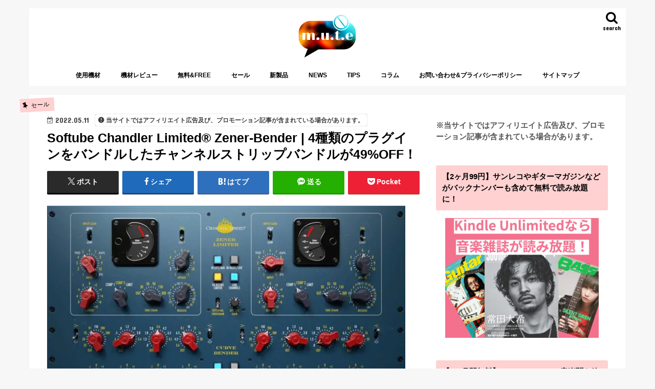

--- FILE ---
content_type: text/html; charset=UTF-8
request_url: https://m-u-t-e.com/archives/8150
body_size: 15659
content:
<!doctype html><html lang="ja"><head><meta charset="utf-8"><meta http-equiv="X-UA-Compatible" content="IE=edge"><link rel="stylesheet" media="print" onload="this.onload=null;this.media='all';" id="ao_optimized_gfonts" href="https://fonts.googleapis.com/css?family=Concert+One%7CLato&amp;display=swap"><link media="all" href="https://m-u-t-e.com/wp-content/cache/autoptimize/css/autoptimize_3ed22d4cd673b47ea03401c4f5033aef.css" rel="stylesheet"><title>Softube Chandler Limited® Zener-Bender | 4種類のプラグインをバンドルしたチャンネルストリップバンドルが49%OFF！ | m.u.t.e</title><meta name="HandheldFriendly" content="True"><meta name="MobileOptimized" content="320"><meta name="viewport" content="width=device-width, initial-scale=1"/><link rel="apple-touch-icon" href="https://m-u-t-e.com/wp-content/uploads/2017/03/mute429.jpg"><link rel="icon" href="https://m-u-t-e.com/wp-content/uploads/2017/03/mute429.jpg"><link rel="pingback" href="https://m-u-t-e.com/xmlrpc.php"> <!--[if IE]><link rel="shortcut icon" href="https://m-u-t-e.com/wp-content/uploads/2017/03/mute429.jpg"><![endif]-->  <script async src="https://www.googletagmanager.com/gtag/js?id=UA-113319171-1"></script> <script>window.dataLayer = window.dataLayer || [];
  function gtag(){dataLayer.push(arguments);}
  gtag('js', new Date());

  gtag('config', 'UA-113319171-1');</script> <script data-ad-client="ca-pub-9044148933609749" async src="https://pagead2.googlesyndication.com/pagead/js/adsbygoogle.js"></script> <script>var froglink = window.froglink || {};
	froglink.atkey ='2997b8326e4a6ff0713ac5702b94eff5';
	(function(d){var s=d.createElement('script');s.src='https://h.accesstrade.net/js/froglink/froglink_min.js';s.type="text/javascript";s.async=true;var e=d.getElementsByTagName('script')[0];e.parentNode.insertBefore(s,e);})(document);</script> <meta name='robots' content='index, follow, max-image-preview:large, max-snippet:-1, max-video-preview:-1' /><link rel="canonical" href="https://m-u-t-e.com/archives/8150" /><meta property="og:locale" content="ja_JP" /><meta property="og:type" content="article" /><meta property="og:title" content="Softube Chandler Limited® Zener-Bender | 4種類のプラグインをバンドルしたチャンネルストリップバンドルが49%OFF！ | m.u.t.e" /><meta property="og:description" content="Softubeのセール情報です。 キャンペーン概要｜オーバービュー Chandler Limited®のユニークなヴィンテージ・サウンドを持つ、パワフルで音楽的なモダン・プラグイン・チャンネル・ストリップであるZener..." /><meta property="og:url" content="https://m-u-t-e.com/archives/8150" /><meta property="og:site_name" content="m.u.t.e" /><meta property="article:published_time" content="2022-05-11T00:07:22+00:00" /><meta property="article:modified_time" content="2022-05-11T00:07:23+00:00" /><meta property="og:image" content="https://m-u-t-e.com/wp-content/uploads/2022/05/zener-bender-high-res-gui-PluginBoutique-e1586333571209.webp" /><meta property="og:image:width" content="700" /><meta property="og:image:height" content="452" /><meta property="og:image:type" content="image/webp" /><meta name="author" content="xxxsagaexxx" /><meta name="twitter:card" content="summary_large_image" /><meta name="twitter:creator" content="@_mutecom" /><meta name="twitter:site" content="@_mutecom" /><meta name="twitter:label1" content="執筆者" /><meta name="twitter:data1" content="xxxsagaexxx" /><meta name="twitter:label2" content="推定読み取り時間" /><meta name="twitter:data2" content="3分" /> <script type="application/ld+json" class="yoast-schema-graph">{"@context":"https://schema.org","@graph":[{"@type":"Article","@id":"https://m-u-t-e.com/archives/8150#article","isPartOf":{"@id":"https://m-u-t-e.com/archives/8150"},"author":{"name":"xxxsagaexxx","@id":"https://m-u-t-e.com/#/schema/person/d5694912405fa8e3bba5680f71714d4c"},"headline":"Softube Chandler Limited® Zener-Bender | 4種類のプラグインをバンドルしたチャンネルストリップバンドルが49%OFF！","datePublished":"2022-05-11T00:07:22+00:00","dateModified":"2022-05-11T00:07:23+00:00","mainEntityOfPage":{"@id":"https://m-u-t-e.com/archives/8150"},"wordCount":54,"publisher":{"@id":"https://m-u-t-e.com/#organization"},"image":{"@id":"https://m-u-t-e.com/archives/8150#primaryimage"},"thumbnailUrl":"https://m-u-t-e.com/wp-content/uploads/2022/05/zener-bender-high-res-gui-PluginBoutique-e1586333571209.webp","keywords":["プラグイン"],"articleSection":["セール"],"inLanguage":"ja"},{"@type":"WebPage","@id":"https://m-u-t-e.com/archives/8150","url":"https://m-u-t-e.com/archives/8150","name":"Softube Chandler Limited® Zener-Bender | 4種類のプラグインをバンドルしたチャンネルストリップバンドルが49%OFF！ | m.u.t.e","isPartOf":{"@id":"https://m-u-t-e.com/#website"},"primaryImageOfPage":{"@id":"https://m-u-t-e.com/archives/8150#primaryimage"},"image":{"@id":"https://m-u-t-e.com/archives/8150#primaryimage"},"thumbnailUrl":"https://m-u-t-e.com/wp-content/uploads/2022/05/zener-bender-high-res-gui-PluginBoutique-e1586333571209.webp","datePublished":"2022-05-11T00:07:22+00:00","dateModified":"2022-05-11T00:07:23+00:00","breadcrumb":{"@id":"https://m-u-t-e.com/archives/8150#breadcrumb"},"inLanguage":"ja","potentialAction":[{"@type":"ReadAction","target":["https://m-u-t-e.com/archives/8150"]}]},{"@type":"ImageObject","inLanguage":"ja","@id":"https://m-u-t-e.com/archives/8150#primaryimage","url":"https://m-u-t-e.com/wp-content/uploads/2022/05/zener-bender-high-res-gui-PluginBoutique-e1586333571209.webp","contentUrl":"https://m-u-t-e.com/wp-content/uploads/2022/05/zener-bender-high-res-gui-PluginBoutique-e1586333571209.webp","width":700,"height":452},{"@type":"BreadcrumbList","@id":"https://m-u-t-e.com/archives/8150#breadcrumb","itemListElement":[{"@type":"ListItem","position":1,"name":"ホーム","item":"https://m-u-t-e.com/"},{"@type":"ListItem","position":2,"name":"Softube Chandler Limited® Zener-Bender | 4種類のプラグインをバンドルしたチャンネルストリップバンドルが49%OFF！"}]},{"@type":"WebSite","@id":"https://m-u-t-e.com/#website","url":"https://m-u-t-e.com/","name":"m.u.t.e","description":"音楽機材情報メディア","publisher":{"@id":"https://m-u-t-e.com/#organization"},"potentialAction":[{"@type":"SearchAction","target":{"@type":"EntryPoint","urlTemplate":"https://m-u-t-e.com/?s={search_term_string}"},"query-input":{"@type":"PropertyValueSpecification","valueRequired":true,"valueName":"search_term_string"}}],"inLanguage":"ja"},{"@type":"Organization","@id":"https://m-u-t-e.com/#organization","name":"m.u.t.e","url":"https://m-u-t-e.com/","logo":{"@type":"ImageObject","inLanguage":"ja","@id":"https://m-u-t-e.com/#/schema/logo/image/","url":"https://m-u-t-e.com/wp-content/uploads/2021/07/mute429-300x225-1.jpg","contentUrl":"https://m-u-t-e.com/wp-content/uploads/2021/07/mute429-300x225-1.jpg","width":300,"height":225,"caption":"m.u.t.e"},"image":{"@id":"https://m-u-t-e.com/#/schema/logo/image/"},"sameAs":["https://x.com/_mutecom"]},{"@type":"Person","@id":"https://m-u-t-e.com/#/schema/person/d5694912405fa8e3bba5680f71714d4c","name":"xxxsagaexxx"}]}</script> <link rel='dns-prefetch' href='//ajax.googleapis.com' /><link rel='dns-prefetch' href='//maxcdn.bootstrapcdn.com' /><link href='https://fonts.gstatic.com' crossorigin='anonymous' rel='preconnect' /><link rel="alternate" type="application/rss+xml" title="m.u.t.e &raquo; フィード" href="https://m-u-t-e.com/feed" /><link rel="alternate" type="application/rss+xml" title="m.u.t.e &raquo; コメントフィード" href="https://m-u-t-e.com/comments/feed" /> <script type="text/javascript" id="wpp-js" src="https://m-u-t-e.com/wp-content/plugins/wordpress-popular-posts/assets/js/wpp.min.js?ver=7.3.6" data-sampling="0" data-sampling-rate="1" data-api-url="https://m-u-t-e.com/wp-json/wordpress-popular-posts" data-post-id="8150" data-token="a9de3424f3" data-lang="0" data-debug="0"></script> <link rel="alternate" type="application/rss+xml" title="m.u.t.e &raquo; Softube Chandler Limited® Zener-Bender | 4種類のプラグインをバンドルしたチャンネルストリップバンドルが49%OFF！ のコメントのフィード" href="https://m-u-t-e.com/archives/8150/feed" /><link rel="alternate" title="oEmbed (JSON)" type="application/json+oembed" href="https://m-u-t-e.com/wp-json/oembed/1.0/embed?url=https%3A%2F%2Fm-u-t-e.com%2Farchives%2F8150" /><link rel="alternate" title="oEmbed (XML)" type="text/xml+oembed" href="https://m-u-t-e.com/wp-json/oembed/1.0/embed?url=https%3A%2F%2Fm-u-t-e.com%2Farchives%2F8150&#038;format=xml" /><link rel='stylesheet' id='fontawesome-css' href='//maxcdn.bootstrapcdn.com/font-awesome/4.7.0/css/font-awesome.min.css' type='text/css' media='all' /> <script type="text/javascript" src="//ajax.googleapis.com/ajax/libs/jquery/1.12.4/jquery.min.js" id="jquery-js"></script> <link rel="https://api.w.org/" href="https://m-u-t-e.com/wp-json/" /><link rel="alternate" title="JSON" type="application/json" href="https://m-u-t-e.com/wp-json/wp/v2/posts/8150" /><link rel="EditURI" type="application/rsd+xml" title="RSD" href="https://m-u-t-e.com/xmlrpc.php?rsd" /><link rel='shortlink' href='https://m-u-t-e.com/?p=8150' /> <script>document.documentElement.className = document.documentElement.className.replace('no-js', 'js');</script> <noscript><style>.lazyload[data-src]{display:none !important;}</style></noscript><link rel="icon" href="https://m-u-t-e.com/wp-content/uploads/2017/03/logo-mute-150x150.jpg" sizes="32x32" /><link rel="icon" href="https://m-u-t-e.com/wp-content/uploads/2017/03/logo-mute-300x300.jpg" sizes="192x192" /><link rel="apple-touch-icon" href="https://m-u-t-e.com/wp-content/uploads/2017/03/logo-mute-300x300.jpg" /><meta name="msapplication-TileImage" content="https://m-u-t-e.com/wp-content/uploads/2017/03/logo-mute-300x300.jpg" /></head><body class="wp-singular post-template-default single single-post postid-8150 single-format-standard wp-theme-jstork wp-child-theme-jstork_custom bg pannavi_off h_default sidebarright undo_off"><div id="container"><header class="header animated fadeIn headercenter" role="banner"><div id="inner-header" class="wrap cf"><div id="logo" class="gf fs_m"><p class="h1 img"><a href="https://m-u-t-e.com"><img data-src="https://m-u-t-e.com/wp-content/uploads/2017/03/mute429.jpg" alt="m.u.t.e" src="[data-uri]" class="lazyload" style="--smush-placeholder-width: 500px; --smush-placeholder-aspect-ratio: 500/375;"></a></p></div> <a href="#searchbox" data-remodal-target="searchbox" class="nav_btn search_btn"><span class="text gf">search</span></a><nav id="g_nav" role="navigation"><ul id="menu-bass" class="nav top-nav cf"><li id="menu-item-2504" class="menu-item menu-item-type-taxonomy menu-item-object-category menu-item-2504"><a href="https://m-u-t-e.com/archives/category/equipment">使用機材</a></li><li id="menu-item-2507" class="menu-item menu-item-type-taxonomy menu-item-object-category menu-item-2507"><a href="https://m-u-t-e.com/archives/category/gear">機材レビュー</a></li><li id="menu-item-3464" class="menu-item menu-item-type-taxonomy menu-item-object-category menu-item-3464"><a href="https://m-u-t-e.com/archives/category/%e7%84%a1%e6%96%99free">無料&#038;FREE</a></li><li id="menu-item-3014" class="menu-item menu-item-type-taxonomy menu-item-object-category current-post-ancestor current-menu-parent current-post-parent menu-item-3014"><a href="https://m-u-t-e.com/archives/category/sale">セール</a></li><li id="menu-item-2757" class="menu-item menu-item-type-taxonomy menu-item-object-category menu-item-2757"><a href="https://m-u-t-e.com/archives/category/np">新製品</a></li><li id="menu-item-3466" class="menu-item menu-item-type-taxonomy menu-item-object-category menu-item-3466"><a href="https://m-u-t-e.com/archives/category/news">NEWS</a></li><li id="menu-item-3467" class="menu-item menu-item-type-taxonomy menu-item-object-category menu-item-3467"><a href="https://m-u-t-e.com/archives/category/tips">TIPS</a></li><li id="menu-item-3465" class="menu-item menu-item-type-taxonomy menu-item-object-category menu-item-3465"><a href="https://m-u-t-e.com/archives/category/%e3%82%b3%e3%83%a9%e3%83%a0">コラム</a></li><li id="menu-item-33" class="menu-item menu-item-type-post_type menu-item-object-page menu-item-privacy-policy menu-item-33"><a rel="privacy-policy" href="https://m-u-t-e.com/contact">お問い合わせ&#038;プライバシーポリシー</a></li><li id="menu-item-1830" class="menu-item menu-item-type-post_type menu-item-object-page menu-item-1830"><a href="https://m-u-t-e.com/sitemap">サイトマップ</a></li></ul></nav> <a href="#spnavi" data-remodal-target="spnavi" class="nav_btn"><span class="text gf">menu</span></a></div></header><div class="remodal" data-remodal-id="spnavi" data-remodal-options="hashTracking:false"> <button data-remodal-action="close" class="remodal-close"><span class="text gf">CLOSE</span></button><ul id="menu-bass-1" class="sp_g_nav nav top-nav cf"><li class="menu-item menu-item-type-taxonomy menu-item-object-category menu-item-2504"><a href="https://m-u-t-e.com/archives/category/equipment">使用機材</a></li><li class="menu-item menu-item-type-taxonomy menu-item-object-category menu-item-2507"><a href="https://m-u-t-e.com/archives/category/gear">機材レビュー</a></li><li class="menu-item menu-item-type-taxonomy menu-item-object-category menu-item-3464"><a href="https://m-u-t-e.com/archives/category/%e7%84%a1%e6%96%99free">無料&#038;FREE</a></li><li class="menu-item menu-item-type-taxonomy menu-item-object-category current-post-ancestor current-menu-parent current-post-parent menu-item-3014"><a href="https://m-u-t-e.com/archives/category/sale">セール</a></li><li class="menu-item menu-item-type-taxonomy menu-item-object-category menu-item-2757"><a href="https://m-u-t-e.com/archives/category/np">新製品</a></li><li class="menu-item menu-item-type-taxonomy menu-item-object-category menu-item-3466"><a href="https://m-u-t-e.com/archives/category/news">NEWS</a></li><li class="menu-item menu-item-type-taxonomy menu-item-object-category menu-item-3467"><a href="https://m-u-t-e.com/archives/category/tips">TIPS</a></li><li class="menu-item menu-item-type-taxonomy menu-item-object-category menu-item-3465"><a href="https://m-u-t-e.com/archives/category/%e3%82%b3%e3%83%a9%e3%83%a0">コラム</a></li><li class="menu-item menu-item-type-post_type menu-item-object-page menu-item-privacy-policy menu-item-33"><a rel="privacy-policy" href="https://m-u-t-e.com/contact">お問い合わせ&#038;プライバシーポリシー</a></li><li class="menu-item menu-item-type-post_type menu-item-object-page menu-item-1830"><a href="https://m-u-t-e.com/sitemap">サイトマップ</a></li></ul><button data-remodal-action="close" class="remodal-close"><span class="text gf">CLOSE</span></button></div><div class="remodal searchbox" data-remodal-id="searchbox" data-remodal-options="hashTracking:false"><div class="search cf"><dl><dt>キーワードで記事を検索</dt><dd><form role="search" method="get" id="searchform" class="searchform cf" action="https://m-u-t-e.com/" > <input type="search" placeholder="検索する" value="" name="s" id="s" /> <button type="submit" id="searchsubmit" ><i class="fa fa-search"></i></button></form></dd></dl></div> <button data-remodal-action="close" class="remodal-close"><span class="text gf">CLOSE</span></button></div><div id="content"><div id="inner-content" class="wrap cf"><main id="main" class="m-all t-all d-5of7 cf" role="main"><article id="post-8150" class="post-8150 post type-post status-publish format-standard has-post-thumbnail hentry category-sale tag-188 article cf" role="article"><header class="article-header entry-header"><p class="byline entry-meta vcard cf"> <span class="cat-name cat-id-177">セール</span><time class="date gf entry-date updated"  datetime="2022-05-11">2022.05.11</time> <span class="writer name author"><span class="fn">xxxsagaexxx</span></span> <span data-nosnippet class="pr-notation is-style-simple">当サイトではアフィリエイト広告及び、プロモーション記事が含まれている場合があります。</span></p><h1 class="entry-title single-title" itemprop="headline" rel="bookmark">Softube Chandler Limited® Zener-Bender | 4種類のプラグインをバンドルしたチャンネルストリップバンドルが49%OFF！</h1><div class="share short"><div class="sns"><ul class="cf"><li class="twitter"> <a target="blank" href="//twitter.com/intent/tweet?url=https%3A%2F%2Fm-u-t-e.com%2Farchives%2F8150&text=Softube+Chandler+Limited%C2%AE+Zener-Bender+%7C+4%E7%A8%AE%E9%A1%9E%E3%81%AE%E3%83%97%E3%83%A9%E3%82%B0%E3%82%A4%E3%83%B3%E3%82%92%E3%83%90%E3%83%B3%E3%83%89%E3%83%AB%E3%81%97%E3%81%9F%E3%83%81%E3%83%A3%E3%83%B3%E3%83%8D%E3%83%AB%E3%82%B9%E3%83%88%E3%83%AA%E3%83%83%E3%83%97%E3%83%90%E3%83%B3%E3%83%89%E3%83%AB%E3%81%8C49%25OFF%EF%BC%81&tw_p=tweetbutton" onclick="window.open(this.href, 'tweetwindow', 'width=550, height=450,personalbar=0,toolbar=0,scrollbars=1,resizable=1'); return false;"><span class="text">ポスト</span><span class="count"></span></a></li><li class="facebook"> <a href="//www.facebook.com/sharer.php?src=bm&u=https%3A%2F%2Fm-u-t-e.com%2Farchives%2F8150&t=Softube+Chandler+Limited%C2%AE+Zener-Bender+%7C+4%E7%A8%AE%E9%A1%9E%E3%81%AE%E3%83%97%E3%83%A9%E3%82%B0%E3%82%A4%E3%83%B3%E3%82%92%E3%83%90%E3%83%B3%E3%83%89%E3%83%AB%E3%81%97%E3%81%9F%E3%83%81%E3%83%A3%E3%83%B3%E3%83%8D%E3%83%AB%E3%82%B9%E3%83%88%E3%83%AA%E3%83%83%E3%83%97%E3%83%90%E3%83%B3%E3%83%89%E3%83%AB%E3%81%8C49%25OFF%EF%BC%81" onclick="javascript:window.open(this.href, '', 'menubar=no,toolbar=no,resizable=yes,scrollbars=yes,height=300,width=600');return false;"><i class="fa fa-facebook"></i><span class="text">シェア</span><span class="count"></span></a></li><li class="hatebu"> <a href="//b.hatena.ne.jp/add?mode=confirm&url=https://m-u-t-e.com/archives/8150&title=Softube+Chandler+Limited%C2%AE+Zener-Bender+%7C+4%E7%A8%AE%E9%A1%9E%E3%81%AE%E3%83%97%E3%83%A9%E3%82%B0%E3%82%A4%E3%83%B3%E3%82%92%E3%83%90%E3%83%B3%E3%83%89%E3%83%AB%E3%81%97%E3%81%9F%E3%83%81%E3%83%A3%E3%83%B3%E3%83%8D%E3%83%AB%E3%82%B9%E3%83%88%E3%83%AA%E3%83%83%E3%83%97%E3%83%90%E3%83%B3%E3%83%89%E3%83%AB%E3%81%8C49%25OFF%EF%BC%81" onclick="window.open(this.href, 'HBwindow', 'width=600, height=400, menubar=no, toolbar=no, scrollbars=yes'); return false;" target="_blank"><span class="text">はてブ</span><span class="count"></span></a></li><li class="line"> <a href="//line.me/R/msg/text/?Softube+Chandler+Limited%C2%AE+Zener-Bender+%7C+4%E7%A8%AE%E9%A1%9E%E3%81%AE%E3%83%97%E3%83%A9%E3%82%B0%E3%82%A4%E3%83%B3%E3%82%92%E3%83%90%E3%83%B3%E3%83%89%E3%83%AB%E3%81%97%E3%81%9F%E3%83%81%E3%83%A3%E3%83%B3%E3%83%8D%E3%83%AB%E3%82%B9%E3%83%88%E3%83%AA%E3%83%83%E3%83%97%E3%83%90%E3%83%B3%E3%83%89%E3%83%AB%E3%81%8C49%25OFF%EF%BC%81%0Ahttps%3A%2F%2Fm-u-t-e.com%2Farchives%2F8150" target="_blank"><span class="text">送る</span></a></li><li class="pocket"> <a href="//getpocket.com/edit?url=https://m-u-t-e.com/archives/8150&title=Softube Chandler Limited® Zener-Bender | 4種類のプラグインをバンドルしたチャンネルストリップバンドルが49%OFF！" onclick="window.open(this.href, 'FBwindow', 'width=550, height=350, menubar=no, toolbar=no, scrollbars=yes'); return false;"><i class="fa fa-get-pocket"></i><span class="text">Pocket</span><span class="count"></span></a></li></ul></div></div></header><section class="entry-content cf"><figure class="wp-block-image size-full"><img fetchpriority="high" decoding="async" width="700" height="452" src="[data-uri]" alt="" class="wp-image-8151 lazyload"   data-src="https://m-u-t-e.com/wp-content/uploads/2022/05/zener-bender-high-res-gui-PluginBoutique-e1586333571209.webp" data-srcset="https://m-u-t-e.com/wp-content/uploads/2022/05/zener-bender-high-res-gui-PluginBoutique-e1586333571209.webp 700w, https://m-u-t-e.com/wp-content/uploads/2022/05/zener-bender-high-res-gui-PluginBoutique-e1586333571209-300x194.webp 300w" data-sizes="auto" data-eio-rwidth="700" data-eio-rheight="452" /><noscript><img fetchpriority="high" decoding="async" width="700" height="452" src="https://m-u-t-e.com/wp-content/uploads/2022/05/zener-bender-high-res-gui-PluginBoutique-e1586333571209.webp" alt="" class="wp-image-8151" srcset="https://m-u-t-e.com/wp-content/uploads/2022/05/zener-bender-high-res-gui-PluginBoutique-e1586333571209.webp 700w, https://m-u-t-e.com/wp-content/uploads/2022/05/zener-bender-high-res-gui-PluginBoutique-e1586333571209-300x194.webp 300w" sizes="(max-width: 700px) 100vw, 700px" data-eio="l" /></noscript></figure><p>Softubeのセール情報です。</p><h2 class="wp-block-heading">キャンペーン概要｜オーバービュー</h2><figure class="wp-block-embed is-type-video is-provider-youtube wp-block-embed-youtube wp-embed-aspect-16-9 wp-has-aspect-ratio"><div class="wp-block-embed__wrapper"><div class="youtube"><div class="youtube-container"><iframe title="Introducing Chandler Limited® Zener-Bender – Softube" width="728" height="410" data-src="https://www.youtube.com/embed/_8I6gqBuUTQ?feature=oembed" frameborder="0" allow="accelerometer; autoplay; clipboard-write; encrypted-media; gyroscope; picture-in-picture" allowfullscreen src="[data-uri]" class="lazyload" data-load-mode="1"></iframe></div></div></div></figure><p>Chandler Limited®のユニークなヴィンテージ・サウンドを持つ、パワフルで音楽的なモダン・プラグイン・チャンネル・ストリップであるZener-Benderは、Curve Bender Mastering Equalizerの鮮明でカラフルなキャラクターと、大きくてパンチの効いたZener Limiterを組み合わせて、クラス感と歴史、そして最も重要なことに、驚異的なサウンド・インパクトをもたらします。Softubeの熟練した技術と経験によりコンポーネント・モデル化されたこれらのユニットは、あらゆるミックスを担当することができます。</p><ul class="wp-block-list"><li>「Zener Limiter」と「Curve Bender」を1つのチャンネルストリップに統合</li><li>Chandler Limited®のハードウェアによって実現された、60年代後半の歴史的なEMI/アビー・ロード・サウンドを、現代のスタジオ・コンテキストのために再構築</li><li>Softubeによって専門的にモデリングされた</li><li>4種類のプラグインを同梱。「Zener-Bender」「Zener Limiter」「Curve Bender」「Zener-Bender for Console 1」の4つのプラグイン。</li><li>ビヨンセ、ザ・ホワイト・ストライプス、レディー・ガガのモダン・クラシック・レコードで使用されているユニット</li><li>プラグイン専用機能：外部サイドチェイン、M/S処理、チャンネル連動「Zener Limiter」</li><li>Console 1対応：個々のプラグインは、Console 1のミキシングエコシステム内で使用することが可能</li></ul><p>49％OFFのセール中です。</p><p>キャンペーン詳細は<a href="https://www.pluginboutique.com/product/2-Effects/21-Channel-Strip/6287-Chandler-Limited-Zener-Bender">ストアサイト</a>まで。</p><div id="rinkerid8153" class="yyi-rinker-contents  yyi-rinker-postid-8153 yyi-rinker-img-m yyi-rinker-catid-177 "><div class="yyi-rinker-box"><div class="yyi-rinker-image"> <img decoding="async" data-src="https://m-u-t-e.com/wp-content/uploads/2022/05/zener-bender-high-res-gui-PluginBoutique-e1586333571209.webp"  width="700" height="452" style="--smush-placeholder-width: 700px; --smush-placeholder-aspect-ratio: 700/452;border: none;" class="yyi-rinker-main-img lazyload" src="[data-uri]"></div><div class="yyi-rinker-info"><div class="yyi-rinker-title"> Softube Chandler Limited® Zener-Bender</div><div class="yyi-rinker-detail"><div class="credit-box">created by&nbsp;<a href="https://oyakosodate.com/rinker/" rel="nofollow noopener" target="_blank" >Rinker</a></div><div class="price-box"></div></div><ul class="yyi-rinker-links"><li class="freelink1"> <a href="https://www.pluginboutique.com/product/2-Effects/21-Channel-Strip/6287-Chandler-Limited-Zener-Bender" rel="nofollow" class="yyi-rinker-link yyi-rinker-tracking" data-click-tracking="free_1 8153 Softube Chandler Limited® Zener-Bender" data-vars-amp-click-id="free_1 8153 Softube Chandler Limited® Zener-Bender">Plugin Boutique</a></li></ul></div></div></div><p class="has-text-align-center"><strong>関連記事</strong></p><hr class="wp-block-separator"/><div class="related_article cf labelnone"><a href="https://m-u-t-e.com/archives/8087"><figure class="eyecatch thum"><img decoding="async" width="486" height="290" data-src="https://m-u-t-e.com/wp-content/uploads/2022/05/1s-486x290.webp" class="attachment-home-thum size-home-thum wp-post-image lazyload" alt="" src="[data-uri]" style="--smush-placeholder-width: 486px; --smush-placeholder-aspect-ratio: 486/290;" /></figure><div class="meta inbox"><p class="ttl">Singomakers Kick Tweak | 素早く簡単にパンチの効いたキックサウンドを手に入れられるプラグインが40％OFF！</p><span class="date gf">2022年5月10日</span></div></a></div><div class="related_article cf labelnone"><a href="https://m-u-t-e.com/archives/8084"><figure class="eyecatch thum"><img decoding="async" width="486" height="290" data-src="https://m-u-t-e.com/wp-content/uploads/2022/05/0cda8a2da0b05fa60ab0cc287ffc50df-486x290.webp" class="attachment-home-thum size-home-thum wp-post-image lazyload" alt="" src="[data-uri]" style="--smush-placeholder-width: 486px; --smush-placeholder-aspect-ratio: 486/290;" /></figure><div class="meta inbox"><p class="ttl">【無料】W.A. Production MultiBender Lite (CM) | クリエイティブな音作りを数クリックで実現する4ステージディレイのライトバージョン無償配布開始！</p><span class="date gf">2022年5月10日</span></div></a></div></section><footer class="article-footer"><ul class="post-categories"><li><a href="https://m-u-t-e.com/archives/category/sale" rel="category tag">セール</a></li></ul><p class="tags"><a href="https://m-u-t-e.com/archives/tag/%e3%83%97%e3%83%a9%e3%82%b0%e3%82%a4%e3%83%b3" rel="tag">プラグイン</a></p></footer><div class="sharewrap wow animated fadeIn" data-wow-delay="0.5s"><div class="share"><div class="sns"><ul class="cf"><li class="twitter"> <a target="blank" href="//twitter.com/intent/tweet?url=https%3A%2F%2Fm-u-t-e.com%2Farchives%2F8150&text=Softube+Chandler+Limited%C2%AE+Zener-Bender+%7C+4%E7%A8%AE%E9%A1%9E%E3%81%AE%E3%83%97%E3%83%A9%E3%82%B0%E3%82%A4%E3%83%B3%E3%82%92%E3%83%90%E3%83%B3%E3%83%89%E3%83%AB%E3%81%97%E3%81%9F%E3%83%81%E3%83%A3%E3%83%B3%E3%83%8D%E3%83%AB%E3%82%B9%E3%83%88%E3%83%AA%E3%83%83%E3%83%97%E3%83%90%E3%83%B3%E3%83%89%E3%83%AB%E3%81%8C49%25OFF%EF%BC%81&tw_p=tweetbutton" onclick="window.open(this.href, 'tweetwindow', 'width=550, height=450,personalbar=0,toolbar=0,scrollbars=1,resizable=1'); return false;"><span class="text">ポスト</span><span class="count"></span></a></li><li class="facebook"> <a href="//www.facebook.com/sharer.php?src=bm&u=https%3A%2F%2Fm-u-t-e.com%2Farchives%2F8150&t=Softube+Chandler+Limited%C2%AE+Zener-Bender+%7C+4%E7%A8%AE%E9%A1%9E%E3%81%AE%E3%83%97%E3%83%A9%E3%82%B0%E3%82%A4%E3%83%B3%E3%82%92%E3%83%90%E3%83%B3%E3%83%89%E3%83%AB%E3%81%97%E3%81%9F%E3%83%81%E3%83%A3%E3%83%B3%E3%83%8D%E3%83%AB%E3%82%B9%E3%83%88%E3%83%AA%E3%83%83%E3%83%97%E3%83%90%E3%83%B3%E3%83%89%E3%83%AB%E3%81%8C49%25OFF%EF%BC%81" onclick="javascript:window.open(this.href, '', 'menubar=no,toolbar=no,resizable=yes,scrollbars=yes,height=300,width=600');return false;"><i class="fa fa-facebook"></i><span class="text">シェア</span><span class="count"></span></a></li><li class="hatebu"> <a href="//b.hatena.ne.jp/add?mode=confirm&url=https://m-u-t-e.com/archives/8150&title=Softube+Chandler+Limited%C2%AE+Zener-Bender+%7C+4%E7%A8%AE%E9%A1%9E%E3%81%AE%E3%83%97%E3%83%A9%E3%82%B0%E3%82%A4%E3%83%B3%E3%82%92%E3%83%90%E3%83%B3%E3%83%89%E3%83%AB%E3%81%97%E3%81%9F%E3%83%81%E3%83%A3%E3%83%B3%E3%83%8D%E3%83%AB%E3%82%B9%E3%83%88%E3%83%AA%E3%83%83%E3%83%97%E3%83%90%E3%83%B3%E3%83%89%E3%83%AB%E3%81%8C49%25OFF%EF%BC%81" onclick="window.open(this.href, 'HBwindow', 'width=600, height=400, menubar=no, toolbar=no, scrollbars=yes'); return false;" target="_blank"><span class="text">はてブ</span><span class="count"></span></a></li><li class="line"> <a href="//line.me/R/msg/text/?Softube+Chandler+Limited%C2%AE+Zener-Bender+%7C+4%E7%A8%AE%E9%A1%9E%E3%81%AE%E3%83%97%E3%83%A9%E3%82%B0%E3%82%A4%E3%83%B3%E3%82%92%E3%83%90%E3%83%B3%E3%83%89%E3%83%AB%E3%81%97%E3%81%9F%E3%83%81%E3%83%A3%E3%83%B3%E3%83%8D%E3%83%AB%E3%82%B9%E3%83%88%E3%83%AA%E3%83%83%E3%83%97%E3%83%90%E3%83%B3%E3%83%89%E3%83%AB%E3%81%8C49%25OFF%EF%BC%81%0Ahttps%3A%2F%2Fm-u-t-e.com%2Farchives%2F8150" target="_blank"><span class="text">送る</span></a></li><li class="pocket"> <a href="//getpocket.com/edit?url=https://m-u-t-e.com/archives/8150&title=Softube Chandler Limited® Zener-Bender | 4種類のプラグインをバンドルしたチャンネルストリップバンドルが49%OFF！" onclick="window.open(this.href, 'FBwindow', 'width=550, height=350, menubar=no, toolbar=no, scrollbars=yes'); return false;"><i class="fa fa-get-pocket"></i><span class="text">Pocket</span><span class="count"></span></a></li><li class="feedly"> <a href="https://feedly.com/i/subscription/feed/https://m-u-t-e.com/feed"  target="blank"><i class="fa fa-rss"></i><span class="text">feedly</span><span class="count"></span></a></li></ul></div></div></div></article><div class="np-post"><div class="navigation"><div class="prev np-post-list"> <a href="https://m-u-t-e.com/archives/8155" class="cf"><figure class="eyecatch"><img width="150" height="150" data-src="https://m-u-t-e.com/wp-content/uploads/2022/05/news_fender-squier_5upcoupon-150x150.jpg" class="attachment-thumbnail size-thumbnail wp-post-image lazyload" alt="" decoding="async" src="[data-uri]" style="--smush-placeholder-width: 150px; --smush-placeholder-aspect-ratio: 150/150;" /></figure> <span class="ttl">【最大15％還元】サウンドハウスでFender / Ibanez / Schecterのギターやベースの人気製品ポイント5%アップクーポンが配布中！</span> </a></div><div class="next np-post-list"> <a href="https://m-u-t-e.com/archives/8144" class="cf"> <span class="ttl">Fluid Audio FC10S | 解像度と密度の高い重低音が再生できる、クラブミュージックやラウド系音楽制作に最適なスタジオモニター・サブウーファーがリリース！</span><figure class="eyecatch"><img width="150" height="150" data-src="https://m-u-t-e.com/wp-content/uploads/2022/05/DL02_front-150x150.jpg" class="attachment-thumbnail size-thumbnail wp-post-image lazyload" alt="" decoding="async" src="[data-uri]" style="--smush-placeholder-width: 150px; --smush-placeholder-aspect-ratio: 150/150;" /></figure> </a></div></div></div><div class="related-box original-related wow animated fadeIn cf"><div class="inbox"><h2 class="related-h h_ttl"><span class="gf">RECOMMEND</span>こちらの記事も人気です。</h2><div class="related-post"><ul class="related-list cf"><li rel="bookmark" title="【5/31まで！】FOCUSRITE Scarlett 2i2 Studio Pack | 宅録や歌い手デビューに最適な大人気バンドルが限定特価＋10％ポイントで超お買い得！"> <a href="https://m-u-t-e.com/archives/8725" rel=\"bookmark" title="【5/31まで！】FOCUSRITE Scarlett 2i2 Studio Pack | 宅録や歌い手デビューに最適な大人気バンドルが限定特価＋10％ポイントで超お買い得！" class="title"><figure class="eyecatch"> <img width="300" height="200" data-src="https://m-u-t-e.com/wp-content/uploads/2022/05/news_focusrite_scarlett2i2studiopack-1-300x200.webp" class="attachment-post-thum size-post-thum wp-post-image lazyload" alt="" decoding="async" src="[data-uri]" style="--smush-placeholder-width: 300px; --smush-placeholder-aspect-ratio: 300/200;" /> <span class="cat-name">セール</span></figure> <time class="date gf">2022.5.30</time><h3 class="ttl"> 【5/31まで！】FOCUSRITE Scarlett 2i2 Stud…</h3> </a></li><li rel="bookmark" title="CUBASE PRO クロスグレードキャンペーン2022 ｜他社製音楽制作ソフトウェアユーザー対象に特別価格での販売中！"> <a href="https://m-u-t-e.com/archives/8298" rel=\"bookmark" title="CUBASE PRO クロスグレードキャンペーン2022 ｜他社製音楽制作ソフトウェアユーザー対象に特別価格での販売中！" class="title"><figure class="eyecatch"> <img width="300" height="200" data-src="https://m-u-t-e.com/wp-content/uploads/2022/05/Cubase-12-CGban-300x200.webp" class="attachment-post-thum size-post-thum wp-post-image lazyload" alt="" decoding="async" src="[data-uri]" style="--smush-placeholder-width: 300px; --smush-placeholder-aspect-ratio: 300/200;" /> <span class="cat-name">セール</span></figure> <time class="date gf">2022.5.14</time><h3 class="ttl"> CUBASE PRO クロスグレードキャンペーン2022 ｜他社製音楽制…</h3> </a></li><li rel="bookmark" title="UVI Falcon 2｜無限の可能性を持つ強力なハイブリッドシンセサイザーが32%OFFのセール！"> <a href="https://m-u-t-e.com/archives/4798" rel=\"bookmark" title="UVI Falcon 2｜無限の可能性を持つ強力なハイブリッドシンセサイザーが32%OFFのセール！" class="title"><figure class="eyecatch"> <img width="300" height="200" data-src="https://m-u-t-e.com/wp-content/uploads/2021/06/PP_FALCON-2_SPLASH-1024x381-1-300x200.png" class="attachment-post-thum size-post-thum wp-post-image lazyload" alt="" decoding="async" src="[data-uri]" style="--smush-placeholder-width: 300px; --smush-placeholder-aspect-ratio: 300/200;" /> <span class="cat-name">セール</span></figure> <time class="date gf">2021.6.19</time><h3 class="ttl"> UVI Falcon 2｜無限の可能性を持つ強力なハイブリッドシンセサイ…</h3> </a></li><li rel="bookmark" title="Boz Digital Labs Gatey Watey｜簡単にゲートが管理できるプラグインが61%OFF！"> <a href="https://m-u-t-e.com/archives/7825" rel=\"bookmark" title="Boz Digital Labs Gatey Watey｜簡単にゲートが管理できるプラグインが61%OFF！" class="title"><figure class="eyecatch"> <img width="300" height="200" data-src="https://m-u-t-e.com/wp-content/uploads/2022/04/GateyWatey_ui_800_reszie_pluginboutique-728x430-1-300x200.webp" class="attachment-post-thum size-post-thum wp-post-image lazyload" alt="" decoding="async" src="[data-uri]" style="--smush-placeholder-width: 300px; --smush-placeholder-aspect-ratio: 300/200;" /> <span class="cat-name">セール</span></figure> <time class="date gf">2022.4.25</time><h3 class="ttl"> Boz Digital Labs Gatey Watey｜簡単にゲートが…</h3> </a></li><li rel="bookmark" title="【最大15％還元】学校やオフィス、公民館、ショッピングセンターなどのあらゆる場所にマッチしたモニタースタンド対象のポイント10％アップクーポンが配布中！"> <a href="https://m-u-t-e.com/archives/8800" rel=\"bookmark" title="【最大15％還元】学校やオフィス、公民館、ショッピングセンターなどのあらゆる場所にマッチしたモニタースタンド対象のポイント10％アップクーポンが配布中！" class="title"><figure class="eyecatch"> <img width="300" height="200" data-src="https://m-u-t-e.com/wp-content/uploads/2022/06/news_cp_vesa_stand_10up_coupon-300x200.webp" class="attachment-post-thum size-post-thum wp-post-image lazyload" alt="" decoding="async" src="[data-uri]" style="--smush-placeholder-width: 300px; --smush-placeholder-aspect-ratio: 300/200;" /> <span class="cat-name">セール</span></figure> <time class="date gf">2022.6.6</time><h3 class="ttl"> 【最大15％還元】学校やオフィス、公民館、ショッピングセンターなどのあら…</h3> </a></li><li rel="bookmark" title="【SALE】Rock oN MAX80%OFF！GOLDEN PRICE SALE｜最大80％OFFとなる、ＧＷ期間限定の大型セールが開催中！"> <a href="https://m-u-t-e.com/archives/7895" rel=\"bookmark" title="【SALE】Rock oN MAX80%OFF！GOLDEN PRICE SALE｜最大80％OFFとなる、ＧＷ期間限定の大型セールが開催中！" class="title"><figure class="eyecatch"> <img width="300" height="200" data-src="https://m-u-t-e.com/wp-content/uploads/2022/04/WEB_TOP_1390-8562-700x431-1-300x200.webp" class="attachment-post-thum size-post-thum wp-post-image lazyload" alt="" decoding="async" src="[data-uri]" style="--smush-placeholder-width: 300px; --smush-placeholder-aspect-ratio: 300/200;" /> <span class="cat-name">セール</span></figure> <time class="date gf">2022.4.27</time><h3 class="ttl"> 【SALE】Rock oN MAX80%OFF！GOLDEN PRICE…</h3> </a></li><li rel="bookmark" title="【最大15％還元】NOVATION / ANTELOPE AUDIO /ASTON MICROPHONES / FOCUSRITE / TC ELECTRONICなど80以上の人気ブランド製品5％OFFクーポンの特大セールが開催中！"> <a href="https://m-u-t-e.com/archives/9201" rel=\"bookmark" title="【最大15％還元】NOVATION / ANTELOPE AUDIO /ASTON MICROPHONES / FOCUSRITE / TC ELECTRONICなど80以上の人気ブランド製品5％OFFクーポンの特大セールが開催中！" class="title"><figure class="eyecatch"> <img width="300" height="200" data-src="https://m-u-t-e.com/wp-content/uploads/2022/07/news_popularbrands_5offcoupon-300x200.webp" class="attachment-post-thum size-post-thum wp-post-image lazyload" alt="" decoding="async" src="[data-uri]" style="--smush-placeholder-width: 300px; --smush-placeholder-aspect-ratio: 300/200;" /> <span class="cat-name">セール</span></figure> <time class="date gf">2022.7.4</time><h3 class="ttl"> 【最大15％還元】NOVATION / ANTELOPE AUDIO /…</h3> </a></li><li rel="bookmark" title="【本日まで！】人気のAKG製品5％OFFクーポンが配布中！"> <a href="https://m-u-t-e.com/archives/9170" rel=\"bookmark" title="【本日まで！】人気のAKG製品5％OFFクーポンが配布中！" class="title"><figure class="eyecatch"> <img width="300" height="200" data-src="https://m-u-t-e.com/wp-content/uploads/2022/06/news_akg_5off_coupon-300x200.webp" class="attachment-post-thum size-post-thum wp-post-image lazyload" alt="" decoding="async" src="[data-uri]" style="--smush-placeholder-width: 300px; --smush-placeholder-aspect-ratio: 300/200;" /> <span class="cat-name">セール</span></figure> <time class="date gf">2022.6.30</time><h3 class="ttl"> 【本日まで！】人気のAKG製品5％OFFクーポンが配布中！</h3> </a></li></ul></div></div></div><div class="authorbox wow animated fadeIn" data-wow-delay="0.5s"></div></main><div id="sidebar1" class="sidebar m-all t-all d-2of7 cf" role="complementary"><div id="text-10" class="widget widget_text"><div class="textwidget"><p><strong>※当サイトではアフィリエイト広告及び、プロモーション記事が含まれている場合があります。</strong></p></div></div><div id="text-31" class="widget widget_text"><h4 class="widgettitle"><span>【2ヶ月99円】サンレコやギターマガジンなどがバックナンバーも含めて無料で読み放題に！</span></h4><div class="textwidget"><p><a href="https://www.amazon.co.jp/kindle-dbs/hz/signup?tag=xxxsagaexxx0a-22" data-mce-href="https://www.amazon.co.jp/kindle-dbs/hz/signup?tag=xxxsagaexxx0a-22"><img decoding="async" class="size-medium wp-image-9102 aligncenter lazyload" data-src="https://m-u-t-e.com/wp-content/uploads/2022/06/kindle-300x234.jpg" alt="" width="300" height="234" data-mce-data-src="https://m-u-t-e.com/wp-content/uploads/2022/06/kindle-300x234.jpg" data-srcset="https://m-u-t-e.com/wp-content/uploads/2022/06/kindle-300x234.jpg 300w, https://m-u-t-e.com/wp-content/uploads/2022/06/kindle-768x599.jpg 768w, https://m-u-t-e.com/wp-content/uploads/2022/06/kindle.jpg 1024w" data-sizes="(max-width: 300px) 100vw, 300px" src="[data-uri]" style="--smush-placeholder-width: 300px; --smush-placeholder-aspect-ratio: 300/234;" /></a></p></div></div><div id="text-32" class="widget widget_text"><h4 class="widgettitle"><span>【6ヵ月間無料】Amazon Prime＋音楽聞き放題＋漫画や本の読み放題が学生なら¥250円に！</span></h4><div class="textwidget"><p><a href="https://www.amazon.co.jp/studentawgateway/?tag=xxxsagaexxx0a-22"><img decoding="async" class="size-full wp-image-9114 aligncenter lazyload" data-src="https://m-u-t-e.com/wp-content/uploads/2022/06/XCM_Manual_1353312_1791079_4001750_JP_assoc_300x250_ja_JP.jpg" alt="" width="300" height="250" src="[data-uri]" style="--smush-placeholder-width: 300px; --smush-placeholder-aspect-ratio: 300/250;" /></a></p></div></div><div id="text-28" class="widget widget_text"><h4 class="widgettitle"><span>Apple Music今なら1ヶ月無料！</span></h4><div class="textwidget"><p><a style="display: inline-block; overflow: hidden; border-radius: 0px; width: 300px; height: 250px;" href="https://music.apple.com/subscribe?itsct=music_box_badge&amp;itscg=30200&amp;at=1001l36rw&amp;app=music&amp;ls=1"><img decoding="async" class="aligncenter lazyload" style="border-radius: 0px; width: 300px; height: 250px;" src="[data-uri]" alt="Try Apple Music" data-src="https://tools.applemediaservices.com/api/badges/apple-music-banner/iphone-gradient-single-title-v1/ja-jp?size=300x250&h=f581196e7121e1eff28769bb1789aa95" /><noscript><img decoding="async" class="aligncenter" style="border-radius: 0px; width: 300px; height: 250px;" src="https://tools.applemediaservices.com/api/badges/apple-music-banner/iphone-gradient-single-title-v1/ja-jp?size=300x250&amp;h=f581196e7121e1eff28769bb1789aa95" alt="Try Apple Music" data-eio="l" /></noscript></a></p></div></div><div id="text-33" class="widget widget_text"><h4 class="widgettitle"><span>直近24時間の人気記事</span></h4><div class="textwidget"></div></div><div id="block-3" class="widget widget_block"><div class="popular-posts"><ul class="wpp-list wpp-list-with-thumbnails"><li> <a href="https://m-u-t-e.com/archives/8094" target="_self"><img data-src="https://m-u-t-e.com/wp-content/uploads/wordpress-popular-posts/8094-featured-75x75.jpeg" data-srcset="https://m-u-t-e.com/wp-content/uploads/wordpress-popular-posts/8094-featured-75x75.jpeg, https://m-u-t-e.com/wp-content/uploads/wordpress-popular-posts/8094-featured-75x75@1.5x.jpeg 1.5x, https://m-u-t-e.com/wp-content/uploads/wordpress-popular-posts/8094-featured-75x75@2x.jpeg 2x, https://m-u-t-e.com/wp-content/uploads/wordpress-popular-posts/8094-featured-75x75@2.5x.jpeg 2.5x, https://m-u-t-e.com/wp-content/uploads/wordpress-popular-posts/8094-featured-75x75@3x.jpeg 3x" width="75" height="75" alt="" class="wpp-thumbnail wpp_featured wpp_cached_thumb lazyload" decoding="async" src="[data-uri]" style="--smush-placeholder-width: 75px; --smush-placeholder-aspect-ratio: 75/75;"></a> <a href="https://m-u-t-e.com/archives/8094" class="wpp-post-title" target="_self">岡崎英美（サカナクション）-使用機材-</a></li><li> <a href="https://m-u-t-e.com/archives/6182" target="_self"><img data-src="https://m-u-t-e.com/wp-content/uploads/wordpress-popular-posts/6182-featured-75x75.jpeg" data-srcset="https://m-u-t-e.com/wp-content/uploads/wordpress-popular-posts/6182-featured-75x75.jpeg, https://m-u-t-e.com/wp-content/uploads/wordpress-popular-posts/6182-featured-75x75@1.5x.jpeg 1.5x, https://m-u-t-e.com/wp-content/uploads/wordpress-popular-posts/6182-featured-75x75@2x.jpeg 2x, https://m-u-t-e.com/wp-content/uploads/wordpress-popular-posts/6182-featured-75x75@2.5x.jpeg 2.5x, https://m-u-t-e.com/wp-content/uploads/wordpress-popular-posts/6182-featured-75x75@3x.jpeg 3x" width="75" height="75" alt="" class="wpp-thumbnail wpp_featured wpp_cached_thumb lazyload" decoding="async" src="[data-uri]" style="--smush-placeholder-width: 75px; --smush-placeholder-aspect-ratio: 75/75;"></a> <a href="https://m-u-t-e.com/archives/6182" class="wpp-post-title" target="_self">草刈愛美（サカナクション）-使用機材-</a></li><li> <a href="https://m-u-t-e.com/archives/8443" target="_self"><img data-src="https://m-u-t-e.com/wp-content/uploads/wordpress-popular-posts/8443-featured-75x75.jpg" data-srcset="https://m-u-t-e.com/wp-content/uploads/wordpress-popular-posts/8443-featured-75x75.jpg, https://m-u-t-e.com/wp-content/uploads/wordpress-popular-posts/8443-featured-75x75@1.5x.jpg 1.5x, https://m-u-t-e.com/wp-content/uploads/wordpress-popular-posts/8443-featured-75x75@2x.jpg 2x, https://m-u-t-e.com/wp-content/uploads/wordpress-popular-posts/8443-featured-75x75@2.5x.jpg 2.5x, https://m-u-t-e.com/wp-content/uploads/wordpress-popular-posts/8443-featured-75x75@3x.jpg 3x" width="75" height="75" alt="" class="wpp-thumbnail wpp_featured wpp_cached_thumb lazyload" decoding="async" src="[data-uri]" style="--smush-placeholder-width: 75px; --smush-placeholder-aspect-ratio: 75/75;"></a> <a href="https://m-u-t-e.com/archives/8443" class="wpp-post-title" target="_self">ちゃんみな -使用機材-</a></li><li> <a href="https://m-u-t-e.com/archives/7262" target="_self"><img data-src="https://m-u-t-e.com/wp-content/uploads/wordpress-popular-posts/7262-featured-75x75.jpg" data-srcset="https://m-u-t-e.com/wp-content/uploads/wordpress-popular-posts/7262-featured-75x75.jpg, https://m-u-t-e.com/wp-content/uploads/wordpress-popular-posts/7262-featured-75x75@1.5x.jpg 1.5x, https://m-u-t-e.com/wp-content/uploads/wordpress-popular-posts/7262-featured-75x75@2x.jpg 2x, https://m-u-t-e.com/wp-content/uploads/wordpress-popular-posts/7262-featured-75x75@2.5x.jpg 2.5x, https://m-u-t-e.com/wp-content/uploads/wordpress-popular-posts/7262-featured-75x75@3x.jpg 3x" width="75" height="75" alt="" class="wpp-thumbnail wpp_featured wpp_cached_thumb lazyload" decoding="async" src="[data-uri]" style="--smush-placeholder-width: 75px; --smush-placeholder-aspect-ratio: 75/75;"></a> <a href="https://m-u-t-e.com/archives/7262" class="wpp-post-title" target="_self">UK（MOROHA）-使用機材-</a></li><li> <a href="https://m-u-t-e.com/archives/6222" target="_self"><img data-src="https://m-u-t-e.com/wp-content/uploads/wordpress-popular-posts/6222-featured-75x75.jpg" data-srcset="https://m-u-t-e.com/wp-content/uploads/wordpress-popular-posts/6222-featured-75x75.jpg, https://m-u-t-e.com/wp-content/uploads/wordpress-popular-posts/6222-featured-75x75@1.5x.jpg 1.5x, https://m-u-t-e.com/wp-content/uploads/wordpress-popular-posts/6222-featured-75x75@2x.jpg 2x, https://m-u-t-e.com/wp-content/uploads/wordpress-popular-posts/6222-featured-75x75@2.5x.jpg 2.5x, https://m-u-t-e.com/wp-content/uploads/wordpress-popular-posts/6222-featured-75x75@3x.jpg 3x" width="75" height="75" alt="" class="wpp-thumbnail wpp_featured wpp_cached_thumb lazyload" decoding="async" src="[data-uri]" style="--smush-placeholder-width: 75px; --smush-placeholder-aspect-ratio: 75/75;"></a> <a href="https://m-u-t-e.com/archives/6222" class="wpp-post-title" target="_self">Cory Wong（VULFPECK）-使用機材-</a></li><li> <a href="https://m-u-t-e.com/archives/2876" target="_self"><img data-src="https://m-u-t-e.com/wp-content/uploads/wordpress-popular-posts/2876-featured-75x75.webp" data-srcset="https://m-u-t-e.com/wp-content/uploads/wordpress-popular-posts/2876-featured-75x75.webp, https://m-u-t-e.com/wp-content/uploads/wordpress-popular-posts/2876-featured-75x75@1.5x.webp 1.5x, https://m-u-t-e.com/wp-content/uploads/wordpress-popular-posts/2876-featured-75x75@2x.webp 2x, https://m-u-t-e.com/wp-content/uploads/wordpress-popular-posts/2876-featured-75x75@2.5x.webp 2.5x, https://m-u-t-e.com/wp-content/uploads/wordpress-popular-posts/2876-featured-75x75@3x.webp 3x" width="75" height="75" alt="" class="wpp-thumbnail wpp_featured wpp_cached_thumb lazyload" decoding="async" src="[data-uri]" style="--smush-placeholder-width: 75px; --smush-placeholder-aspect-ratio: 75/75;"></a> <a href="https://m-u-t-e.com/archives/2876" class="wpp-post-title" target="_self">藤原聡（Official髭男dism）-使用機材-</a></li><li> <a href="https://m-u-t-e.com/archives/4430" target="_self"><img data-src="https://m-u-t-e.com/wp-content/uploads/wordpress-popular-posts/4430-featured-75x75.jpeg" data-srcset="https://m-u-t-e.com/wp-content/uploads/wordpress-popular-posts/4430-featured-75x75.jpeg, https://m-u-t-e.com/wp-content/uploads/wordpress-popular-posts/4430-featured-75x75@1.5x.jpeg 1.5x, https://m-u-t-e.com/wp-content/uploads/wordpress-popular-posts/4430-featured-75x75@2x.jpeg 2x, https://m-u-t-e.com/wp-content/uploads/wordpress-popular-posts/4430-featured-75x75@2.5x.jpeg 2.5x, https://m-u-t-e.com/wp-content/uploads/wordpress-popular-posts/4430-featured-75x75@3x.jpeg 3x" width="75" height="75" alt="" class="wpp-thumbnail wpp_featured wpp_cached_thumb lazyload" decoding="async" src="[data-uri]" style="--smush-placeholder-width: 75px; --smush-placeholder-aspect-ratio: 75/75;"></a> <a href="https://m-u-t-e.com/archives/4430" class="wpp-post-title" target="_self">ヨルシカ（n-buna/suis）-使用機材-</a></li><li> <a href="https://m-u-t-e.com/archives/6342" target="_self"><img data-src="https://m-u-t-e.com/wp-content/uploads/wordpress-popular-posts/6342-featured-75x75.jpg" data-srcset="https://m-u-t-e.com/wp-content/uploads/wordpress-popular-posts/6342-featured-75x75.jpg, https://m-u-t-e.com/wp-content/uploads/wordpress-popular-posts/6342-featured-75x75@1.5x.jpg 1.5x, https://m-u-t-e.com/wp-content/uploads/wordpress-popular-posts/6342-featured-75x75@2x.jpg 2x, https://m-u-t-e.com/wp-content/uploads/wordpress-popular-posts/6342-featured-75x75@2.5x.jpg 2.5x, https://m-u-t-e.com/wp-content/uploads/wordpress-popular-posts/6342-featured-75x75@3x.jpg 3x" width="75" height="75" alt="" class="wpp-thumbnail wpp_featured wpp_cached_thumb lazyload" decoding="async" src="[data-uri]" style="--smush-placeholder-width: 75px; --smush-placeholder-aspect-ratio: 75/75;"></a> <a href="https://m-u-t-e.com/archives/6342" class="wpp-post-title" target="_self">MIYAVI -使用機材-</a></li><li> <a href="https://m-u-t-e.com/archives/8417" target="_self"><img data-src="https://m-u-t-e.com/wp-content/uploads/wordpress-popular-posts/8417-featured-75x75.jpg" data-srcset="https://m-u-t-e.com/wp-content/uploads/wordpress-popular-posts/8417-featured-75x75.jpg, https://m-u-t-e.com/wp-content/uploads/wordpress-popular-posts/8417-featured-75x75@1.5x.jpg 1.5x, https://m-u-t-e.com/wp-content/uploads/wordpress-popular-posts/8417-featured-75x75@2x.jpg 2x, https://m-u-t-e.com/wp-content/uploads/wordpress-popular-posts/8417-featured-75x75@2.5x.jpg 2.5x, https://m-u-t-e.com/wp-content/uploads/wordpress-popular-posts/8417-featured-75x75@3x.jpg 3x" width="75" height="75" alt="" class="wpp-thumbnail wpp_featured wpp_cached_thumb lazyload" decoding="async" src="[data-uri]" style="--smush-placeholder-width: 75px; --smush-placeholder-aspect-ratio: 75/75;"></a> <a href="https://m-u-t-e.com/archives/8417" class="wpp-post-title" target="_self">Peppe（緑黄色社会）-使用機材-</a></li><li> <a href="https://m-u-t-e.com/archives/4040" target="_self"><img data-src="https://m-u-t-e.com/wp-content/uploads/wordpress-popular-posts/4040-featured-75x75.webp" data-srcset="https://m-u-t-e.com/wp-content/uploads/wordpress-popular-posts/4040-featured-75x75.webp, https://m-u-t-e.com/wp-content/uploads/wordpress-popular-posts/4040-featured-75x75@1.5x.webp 1.5x, https://m-u-t-e.com/wp-content/uploads/wordpress-popular-posts/4040-featured-75x75@2x.webp 2x, https://m-u-t-e.com/wp-content/uploads/wordpress-popular-posts/4040-featured-75x75@2.5x.webp 2.5x, https://m-u-t-e.com/wp-content/uploads/wordpress-popular-posts/4040-featured-75x75@3x.webp 3x" width="75" height="75" alt="" class="wpp-thumbnail wpp_featured wpp_cached_thumb lazyload" decoding="async" src="[data-uri]" style="--smush-placeholder-width: 75px; --smush-placeholder-aspect-ratio: 75/75;"></a> <a href="https://m-u-t-e.com/archives/4040" class="wpp-post-title" target="_self">楢﨑誠（Official髭男dism）-使用機材-</a></li><li> <a href="https://m-u-t-e.com/archives/4531" target="_self"><img data-src="https://m-u-t-e.com/wp-content/uploads/wordpress-popular-posts/4531-featured-75x75.jpg" data-srcset="https://m-u-t-e.com/wp-content/uploads/wordpress-popular-posts/4531-featured-75x75.jpg, https://m-u-t-e.com/wp-content/uploads/wordpress-popular-posts/4531-featured-75x75@1.5x.jpg 1.5x, https://m-u-t-e.com/wp-content/uploads/wordpress-popular-posts/4531-featured-75x75@2x.jpg 2x, https://m-u-t-e.com/wp-content/uploads/wordpress-popular-posts/4531-featured-75x75@2.5x.jpg 2.5x, https://m-u-t-e.com/wp-content/uploads/wordpress-popular-posts/4531-featured-75x75@3x.jpg 3x" width="75" height="75" alt="" class="wpp-thumbnail wpp_featured wpp_cached_thumb lazyload" decoding="async" src="[data-uri]" style="--smush-placeholder-width: 75px; --smush-placeholder-aspect-ratio: 75/75;"></a> <a href="https://m-u-t-e.com/archives/4531" class="wpp-post-title" target="_self">Tim Henson（Polyphia）-使用機材-</a></li><li> <a href="https://m-u-t-e.com/archives/2792" target="_self"><img data-src="https://m-u-t-e.com/wp-content/uploads/wordpress-popular-posts/2792-featured-75x75.jpeg" data-srcset="https://m-u-t-e.com/wp-content/uploads/wordpress-popular-posts/2792-featured-75x75.jpeg, https://m-u-t-e.com/wp-content/uploads/wordpress-popular-posts/2792-featured-75x75@1.5x.jpeg 1.5x, https://m-u-t-e.com/wp-content/uploads/wordpress-popular-posts/2792-featured-75x75@2x.jpeg 2x, https://m-u-t-e.com/wp-content/uploads/wordpress-popular-posts/2792-featured-75x75@2.5x.jpeg 2.5x, https://m-u-t-e.com/wp-content/uploads/wordpress-popular-posts/2792-featured-75x75@3x.jpeg 3x" width="75" height="75" alt="" class="wpp-thumbnail wpp_featured wpp_cached_thumb lazyload" decoding="async" src="[data-uri]" style="--smush-placeholder-width: 75px; --smush-placeholder-aspect-ratio: 75/75;"></a> <a href="https://m-u-t-e.com/archives/2792" class="wpp-post-title" target="_self">Thundercat -使用機材-</a></li><li> <a href="https://m-u-t-e.com/archives/5773" target="_self"><img data-src="https://m-u-t-e.com/wp-content/uploads/wordpress-popular-posts/5773-featured-75x75.jpeg" data-srcset="https://m-u-t-e.com/wp-content/uploads/wordpress-popular-posts/5773-featured-75x75.jpeg, https://m-u-t-e.com/wp-content/uploads/wordpress-popular-posts/5773-featured-75x75@1.5x.jpeg 1.5x, https://m-u-t-e.com/wp-content/uploads/wordpress-popular-posts/5773-featured-75x75@2x.jpeg 2x, https://m-u-t-e.com/wp-content/uploads/wordpress-popular-posts/5773-featured-75x75@2.5x.jpeg 2.5x, https://m-u-t-e.com/wp-content/uploads/wordpress-popular-posts/5773-featured-75x75@3x.jpeg 3x" width="75" height="75" alt="" class="wpp-thumbnail wpp_featured wpp_cached_thumb lazyload" decoding="async" src="[data-uri]" style="--smush-placeholder-width: 75px; --smush-placeholder-aspect-ratio: 75/75;"></a> <a href="https://m-u-t-e.com/archives/5773" class="wpp-post-title" target="_self">MXR EG74 RAW DAWG OVERDRIVE｜エリック・ゲイルズの為に鬼才ジョージ・トリップスが設計したオーバードライブペダルがリリース！</a></li><li> <a href="https://m-u-t-e.com/archives/3729" target="_self"><img data-src="https://m-u-t-e.com/wp-content/uploads/wordpress-popular-posts/3729-featured-75x75.jpeg" data-srcset="https://m-u-t-e.com/wp-content/uploads/wordpress-popular-posts/3729-featured-75x75.jpeg, https://m-u-t-e.com/wp-content/uploads/wordpress-popular-posts/3729-featured-75x75@1.5x.jpeg 1.5x, https://m-u-t-e.com/wp-content/uploads/wordpress-popular-posts/3729-featured-75x75@2x.jpeg 2x, https://m-u-t-e.com/wp-content/uploads/wordpress-popular-posts/3729-featured-75x75@2.5x.jpeg 2.5x, https://m-u-t-e.com/wp-content/uploads/wordpress-popular-posts/3729-featured-75x75@3x.jpeg 3x" width="75" height="75" alt="" class="wpp-thumbnail wpp_featured wpp_cached_thumb lazyload" decoding="async" src="[data-uri]" style="--smush-placeholder-width: 75px; --smush-placeholder-aspect-ratio: 75/75;"></a> <a href="https://m-u-t-e.com/archives/3729" class="wpp-post-title" target="_self">TORU（ONE OK ROCK）-使用機材-</a></li><li> <a href="https://m-u-t-e.com/archives/2924" target="_self"><img data-src="https://m-u-t-e.com/wp-content/uploads/wordpress-popular-posts/2924-featured-75x75.jpeg" data-srcset="https://m-u-t-e.com/wp-content/uploads/wordpress-popular-posts/2924-featured-75x75.jpeg, https://m-u-t-e.com/wp-content/uploads/wordpress-popular-posts/2924-featured-75x75@1.5x.jpeg 1.5x, https://m-u-t-e.com/wp-content/uploads/wordpress-popular-posts/2924-featured-75x75@2x.jpeg 2x, https://m-u-t-e.com/wp-content/uploads/wordpress-popular-posts/2924-featured-75x75@2.5x.jpeg 2.5x, https://m-u-t-e.com/wp-content/uploads/wordpress-popular-posts/2924-featured-75x75@3x.jpeg 3x" width="75" height="75" alt="" class="wpp-thumbnail wpp_featured wpp_cached_thumb lazyload" decoding="async" src="[data-uri]" style="--smush-placeholder-width: 75px; --smush-placeholder-aspect-ratio: 75/75;"></a> <a href="https://m-u-t-e.com/archives/2924" class="wpp-post-title" target="_self">Bruno Mars -使用機材-</a></li><li> <a href="https://m-u-t-e.com/archives/6170" target="_self"><img data-src="https://m-u-t-e.com/wp-content/uploads/wordpress-popular-posts/6170-featured-75x75.jpg" data-srcset="https://m-u-t-e.com/wp-content/uploads/wordpress-popular-posts/6170-featured-75x75.jpg, https://m-u-t-e.com/wp-content/uploads/wordpress-popular-posts/6170-featured-75x75@1.5x.jpg 1.5x, https://m-u-t-e.com/wp-content/uploads/wordpress-popular-posts/6170-featured-75x75@2x.jpg 2x, https://m-u-t-e.com/wp-content/uploads/wordpress-popular-posts/6170-featured-75x75@2.5x.jpg 2.5x, https://m-u-t-e.com/wp-content/uploads/wordpress-popular-posts/6170-featured-75x75@3x.jpg 3x" width="75" height="75" alt="" class="wpp-thumbnail wpp_featured wpp_cached_thumb lazyload" decoding="async" src="[data-uri]" style="--smush-placeholder-width: 75px; --smush-placeholder-aspect-ratio: 75/75;"></a> <a href="https://m-u-t-e.com/archives/6170" class="wpp-post-title" target="_self">小島和也（back number）-使用機材-</a></li><li> <a href="https://m-u-t-e.com/archives/9664" target="_self"><img data-src="https://m-u-t-e.com/wp-content/uploads/wordpress-popular-posts/9664-featured-75x75.jpg" data-srcset="https://m-u-t-e.com/wp-content/uploads/wordpress-popular-posts/9664-featured-75x75.jpg, https://m-u-t-e.com/wp-content/uploads/wordpress-popular-posts/9664-featured-75x75@1.5x.jpg 1.5x, https://m-u-t-e.com/wp-content/uploads/wordpress-popular-posts/9664-featured-75x75@2x.jpg 2x, https://m-u-t-e.com/wp-content/uploads/wordpress-popular-posts/9664-featured-75x75@2.5x.jpg 2.5x, https://m-u-t-e.com/wp-content/uploads/wordpress-popular-posts/9664-featured-75x75@3x.jpg 3x" width="75" height="75" alt="" class="wpp-thumbnail wpp_featured wpp_cached_thumb lazyload" decoding="async" src="[data-uri]" style="--smush-placeholder-width: 75px; --smush-placeholder-aspect-ratio: 75/75;"></a> <a href="https://m-u-t-e.com/archives/9664" class="wpp-post-title" target="_self">石渡マキコ（the peggies）-使用機材-</a></li><li> <a href="https://m-u-t-e.com/archives/4058" target="_self"><img data-src="https://m-u-t-e.com/wp-content/uploads/wordpress-popular-posts/4058-featured-75x75.jpeg" data-srcset="https://m-u-t-e.com/wp-content/uploads/wordpress-popular-posts/4058-featured-75x75.jpeg, https://m-u-t-e.com/wp-content/uploads/wordpress-popular-posts/4058-featured-75x75@1.5x.jpeg 1.5x, https://m-u-t-e.com/wp-content/uploads/wordpress-popular-posts/4058-featured-75x75@2x.jpeg 2x, https://m-u-t-e.com/wp-content/uploads/wordpress-popular-posts/4058-featured-75x75@2.5x.jpeg 2.5x, https://m-u-t-e.com/wp-content/uploads/wordpress-popular-posts/4058-featured-75x75@3x.jpeg 3x" width="75" height="75" alt="" class="wpp-thumbnail wpp_featured wpp_cached_thumb lazyload" decoding="async" src="[data-uri]" style="--smush-placeholder-width: 75px; --smush-placeholder-aspect-ratio: 75/75;"></a> <a href="https://m-u-t-e.com/archives/4058" class="wpp-post-title" target="_self">小笹大輔（Official髭男dism）-使用機材-</a></li><li> <a href="https://m-u-t-e.com/archives/1984" target="_self"><img data-src="https://m-u-t-e.com/wp-content/uploads/wordpress-popular-posts/1984-featured-75x75.png" data-srcset="https://m-u-t-e.com/wp-content/uploads/wordpress-popular-posts/1984-featured-75x75.png, https://m-u-t-e.com/wp-content/uploads/wordpress-popular-posts/1984-featured-75x75@1.5x.png 1.5x, https://m-u-t-e.com/wp-content/uploads/wordpress-popular-posts/1984-featured-75x75@2x.png 2x, https://m-u-t-e.com/wp-content/uploads/wordpress-popular-posts/1984-featured-75x75@2.5x.png 2.5x, https://m-u-t-e.com/wp-content/uploads/wordpress-popular-posts/1984-featured-75x75@3x.png 3x" width="75" height="75" alt="" class="wpp-thumbnail wpp_featured wpp_cached_thumb lazyload" decoding="async" src="[data-uri]" style="--smush-placeholder-width: 75px; --smush-placeholder-aspect-ratio: 75/75;"></a> <a href="https://m-u-t-e.com/archives/1984" class="wpp-post-title" target="_self">Reverbペダルはどこに接続するべきなのか</a></li><li> <a href="https://m-u-t-e.com/archives/2992" target="_self"><img data-src="https://m-u-t-e.com/wp-content/uploads/wordpress-popular-posts/2992-featured-75x75.jpeg" data-srcset="https://m-u-t-e.com/wp-content/uploads/wordpress-popular-posts/2992-featured-75x75.jpeg, https://m-u-t-e.com/wp-content/uploads/wordpress-popular-posts/2992-featured-75x75@1.5x.jpeg 1.5x, https://m-u-t-e.com/wp-content/uploads/wordpress-popular-posts/2992-featured-75x75@2x.jpeg 2x, https://m-u-t-e.com/wp-content/uploads/wordpress-popular-posts/2992-featured-75x75@2.5x.jpeg 2.5x, https://m-u-t-e.com/wp-content/uploads/wordpress-popular-posts/2992-featured-75x75@3x.jpeg 3x" width="75" height="75" alt="" class="wpp-thumbnail wpp_featured wpp_cached_thumb lazyload" decoding="async" src="[data-uri]" style="--smush-placeholder-width: 75px; --smush-placeholder-aspect-ratio: 75/75;"></a> <a href="https://m-u-t-e.com/archives/2992" class="wpp-post-title" target="_self">Questlove（The Roots）-使用機材-</a></li></ul></div></div><div id="new-entries" class="widget widget_recent_entries widget_new_img_post cf"><h4 class="widgettitle"><span>最新の投稿</span></h4><ul><li> <a class="cf" href="https://m-u-t-e.com/archives/9919" title="DRの対象ストラップ購入で、ギター弦プレゼントキャンペーン実施中！"><figure class="eyecatch"> <img width="387" height="290" src="[data-uri]" class="attachment-home-thum size-home-thum wp-post-image lazyload" alt="" decoding="async" data-src="https://m-u-t-e.com/wp-content/uploads/2024/05/news_dr-strap-gtstg.avif" data-eio-rwidth="600" data-eio-rheight="450" /><noscript><img width="387" height="290" src="https://m-u-t-e.com/wp-content/uploads/2024/05/news_dr-strap-gtstg.avif" class="attachment-home-thum size-home-thum wp-post-image" alt="" decoding="async" data-eio="l" /></noscript></figure> DRの対象ストラップ購入で、ギター弦プレゼントキャンペーン実施中！ <span class="date gf">2024.05.23</span> </a></li><li> <a class="cf" href="https://m-u-t-e.com/archives/9916" title="【期間限定】Universal Audio Apolloシリーズ購入でUADプラグイン7種が無償提供！"><figure class="eyecatch"> <img width="387" height="290" src="[data-uri]" class="attachment-home-thum size-home-thum wp-post-image lazyload" alt="" decoding="async" data-src="https://m-u-t-e.com/wp-content/uploads/2024/05/news_universal-audio_apollo.avif" data-eio-rwidth="600" data-eio-rheight="450" /><noscript><img width="387" height="290" src="https://m-u-t-e.com/wp-content/uploads/2024/05/news_universal-audio_apollo.avif" class="attachment-home-thum size-home-thum wp-post-image" alt="" decoding="async" data-eio="l" /></noscript></figure> 【期間限定】Universal Audio Apolloシリーズ購入でUADプラグイン7種が無償提供！ <span class="date gf">2024.05.23</span> </a></li><li> <a class="cf" href="https://m-u-t-e.com/archives/9901" title="strymon UltraViolet | 名機“Uni-Vibe”系統のサウンドをモダンアップデートして甦らせた、真のバイブペダルが新登場！"><figure class="eyecatch"> <img width="486" height="290" data-src="https://m-u-t-e.com/wp-content/uploads/2023/10/765953_1-486x290.jpg" class="attachment-home-thum size-home-thum wp-post-image lazyload" alt="" decoding="async" src="[data-uri]" style="--smush-placeholder-width: 486px; --smush-placeholder-aspect-ratio: 486/290;" /></figure> strymon UltraViolet | 名機“Uni-Vibe”系統のサウンドをモダンアップデートして甦らせた、真のバイブペダルが新登場！ <span class="date gf">2023.10.08</span> </a></li><li> <a class="cf" href="https://m-u-t-e.com/archives/9898" title="BOSS KATANA-AIR EX | 完全ワイヤレスのデスクトップ・アンプをリリース！"><figure class="eyecatch"> <img width="486" height="290" data-src="https://m-u-t-e.com/wp-content/uploads/2023/10/img012-486x290.jpg" class="attachment-home-thum size-home-thum wp-post-image lazyload" alt="" decoding="async" src="[data-uri]" style="--smush-placeholder-width: 486px; --smush-placeholder-aspect-ratio: 486/290;" /></figure> BOSS KATANA-AIR EX | 完全ワイヤレスのデスクトップ・アンプをリリース！ <span class="date gf">2023.10.07</span> </a></li><li> <a class="cf" href="https://m-u-t-e.com/archives/9892" title="Fender TONE MASTER® PRO | 無限のサウンド制作を可能にするフェンダー初のデジタルサウンドプロセッサーがリリース！"><figure class="eyecatch"> <img width="486" height="290" data-src="https://m-u-t-e.com/wp-content/uploads/2023/10/b0eedb47ee882fc355b71ac35ac0bc29-486x290.jpg" class="attachment-home-thum size-home-thum wp-post-image lazyload" alt="" decoding="async" src="[data-uri]" style="--smush-placeholder-width: 486px; --smush-placeholder-aspect-ratio: 486/290;" /></figure> Fender TONE MASTER® PRO | 無限のサウンド制作を可能にするフェンダー初のデジタルサウンドプロセッサーがリリース！ <span class="date gf">2023.10.06</span> </a></li></ul></div><div id="tag_cloud-2" class="widget widget_tag_cloud"><h4 class="widgettitle"><span>タグ</span></h4><div class="tagcloud"><a href="https://m-u-t-e.com/archives/tag/bass" class="tag-cloud-link tag-link-217 tag-link-position-1" style="font-size: 8pt;" aria-label="BASS (1個の項目)">BASS</a> <a href="https://m-u-t-e.com/archives/tag/bassist" class="tag-cloud-link tag-link-166 tag-link-position-2" style="font-size: 13.923076923077pt;" aria-label="Bassist (14個の項目)">Bassist</a> <a href="https://m-u-t-e.com/archives/tag/daw" class="tag-cloud-link tag-link-207 tag-link-position-3" style="font-size: 9.2115384615385pt;" aria-label="DAW (2個の項目)">DAW</a> <a href="https://m-u-t-e.com/archives/tag/dj" class="tag-cloud-link tag-link-189 tag-link-position-4" style="font-size: 11.230769230769pt;" aria-label="DJ (5個の項目)">DJ</a> <a href="https://m-u-t-e.com/archives/tag/drummer" class="tag-cloud-link tag-link-183 tag-link-position-5" style="font-size: 8pt;" aria-label="Drummer (1個の項目)">Drummer</a> <a href="https://m-u-t-e.com/archives/tag/dtm" class="tag-cloud-link tag-link-119 tag-link-position-6" style="font-size: 21.326923076923pt;" aria-label="DTM (188個の項目)">DTM</a> <a href="https://m-u-t-e.com/archives/tag/guitarist" class="tag-cloud-link tag-link-162 tag-link-position-7" style="font-size: 15.605769230769pt;" aria-label="Guitarist (26個の項目)">Guitarist</a> <a href="https://m-u-t-e.com/archives/tag/keyboardist" class="tag-cloud-link tag-link-167 tag-link-position-8" style="font-size: 12.038461538462pt;" aria-label="Keyboardist (7個の項目)">Keyboardist</a> <a href="https://m-u-t-e.com/archives/tag/midi" class="tag-cloud-link tag-link-205 tag-link-position-9" style="font-size: 8pt;" aria-label="MIDI (1個の項目)">MIDI</a> <a href="https://m-u-t-e.com/archives/tag/news" class="tag-cloud-link tag-link-216 tag-link-position-10" style="font-size: 8pt;" aria-label="NEWS (1個の項目)">NEWS</a> <a href="https://m-u-t-e.com/archives/tag/pa" class="tag-cloud-link tag-link-187 tag-link-position-11" style="font-size: 8pt;" aria-label="PA (1個の項目)">PA</a> <a href="https://m-u-t-e.com/archives/tag/pickup" class="tag-cloud-link tag-link-165 tag-link-position-12" style="font-size: 17.826923076923pt;" aria-label="PICKUP (56個の項目)">PICKUP</a> <a href="https://m-u-t-e.com/archives/tag/plugin" class="tag-cloud-link tag-link-178 tag-link-position-13" style="font-size: 8pt;" aria-label="Plugin (1個の項目)">Plugin</a> <a href="https://m-u-t-e.com/archives/tag/producer" class="tag-cloud-link tag-link-161 tag-link-position-14" style="font-size: 15.134615384615pt;" aria-label="Producer (22個の項目)">Producer</a> <a href="https://m-u-t-e.com/archives/tag/rapper" class="tag-cloud-link tag-link-170 tag-link-position-15" style="font-size: 12.375pt;" aria-label="Rapper (8個の項目)">Rapper</a> <a href="https://m-u-t-e.com/archives/tag/sale" class="tag-cloud-link tag-link-172 tag-link-position-16" style="font-size: 9.2115384615385pt;" aria-label="SALE (2個の項目)">SALE</a> <a href="https://m-u-t-e.com/archives/tag/singer" class="tag-cloud-link tag-link-171 tag-link-position-17" style="font-size: 18.5pt;" aria-label="Singer (72個の項目)">Singer</a> <a href="https://m-u-t-e.com/archives/tag/tips" class="tag-cloud-link tag-link-145 tag-link-position-18" style="font-size: 13.25pt;" aria-label="TIPS (11個の項目)">TIPS</a> <a href="https://m-u-t-e.com/archives/tag/vj" class="tag-cloud-link tag-link-201 tag-link-position-19" style="font-size: 9.2115384615385pt;" aria-label="VJ (2個の項目)">VJ</a> <a href="https://m-u-t-e.com/archives/tag/%e3%82%a2%e3%83%b3%e3%83%97" class="tag-cloud-link tag-link-220 tag-link-position-20" style="font-size: 8pt;" aria-label="アンプ (1個の項目)">アンプ</a> <a href="https://m-u-t-e.com/archives/tag/%e3%82%a4%e3%83%b3%e3%82%bf%e3%83%bc%e3%83%95%e3%82%a7%e3%83%bc%e3%82%b9" class="tag-cloud-link tag-link-213 tag-link-position-21" style="font-size: 9.2115384615385pt;" aria-label="インターフェース (2個の項目)">インターフェース</a> <a href="https://m-u-t-e.com/archives/tag/%e3%82%a6%e3%82%af%e3%83%ac%e3%83%ac" class="tag-cloud-link tag-link-209 tag-link-position-22" style="font-size: 12.375pt;" aria-label="ウクレレ (8個の項目)">ウクレレ</a> <a href="https://m-u-t-e.com/archives/tag/%e3%82%a8%e3%83%95%e3%82%a7%e3%82%af%e3%82%bf%e3%83%bc" class="tag-cloud-link tag-link-180 tag-link-position-23" style="font-size: 17.625pt;" aria-label="エフェクター (53個の項目)">エフェクター</a> <a href="https://m-u-t-e.com/archives/tag/%e3%82%aa%e3%83%bc%e3%83%87%e3%82%a3%e3%82%aa%e3%82%a4%e3%83%b3%e3%82%bf%e3%83%bc%e3%83%95%e3%82%a7%e3%83%bc%e3%82%b9" class="tag-cloud-link tag-link-221 tag-link-position-24" style="font-size: 8pt;" aria-label="オーディオインターフェース (1個の項目)">オーディオインターフェース</a> <a href="https://m-u-t-e.com/archives/tag/%e3%82%ad%e3%83%bc%e3%83%9c%e3%83%bc%e3%83%89" class="tag-cloud-link tag-link-196 tag-link-position-25" style="font-size: 17.557692307692pt;" aria-label="キーボード (51個の項目)">キーボード</a> <a href="https://m-u-t-e.com/archives/tag/%e3%82%ae%e3%82%bf%e3%83%bc" class="tag-cloud-link tag-link-114 tag-link-position-26" style="font-size: 21.125pt;" aria-label="ギター (178個の項目)">ギター</a> <a href="https://m-u-t-e.com/archives/tag/%e3%82%b3%e3%83%b3%e3%83%86%e3%82%b9%e3%83%88" class="tag-cloud-link tag-link-211 tag-link-position-27" style="font-size: 8pt;" aria-label="コンテスト (1個の項目)">コンテスト</a> <a href="https://m-u-t-e.com/archives/tag/%e3%82%b5%e3%82%a6%e3%83%b3%e3%83%89%e3%83%91%e3%83%83%e3%82%af" class="tag-cloud-link tag-link-185 tag-link-position-28" style="font-size: 9.2115384615385pt;" aria-label="サウンドパック (2個の項目)">サウンドパック</a> <a href="https://m-u-t-e.com/archives/tag/%e3%82%b5%e3%83%b3%e3%83%97%e3%83%a9%e3%83%bc" class="tag-cloud-link tag-link-202 tag-link-position-29" style="font-size: 8pt;" aria-label="サンプラー (1個の項目)">サンプラー</a> <a href="https://m-u-t-e.com/archives/tag/%e3%82%b5%e3%83%b3%e3%83%97%e3%83%ab%e3%83%91%e3%83%83%e3%82%af" class="tag-cloud-link tag-link-210 tag-link-position-30" style="font-size: 14.461538461538pt;" aria-label="サンプルパック (17個の項目)">サンプルパック</a> <a href="https://m-u-t-e.com/archives/tag/%e3%82%b7%e3%83%b3%e3%82%bb%e3%82%b5%e3%82%a4%e3%82%b6%e3%83%bc" class="tag-cloud-link tag-link-200 tag-link-position-31" style="font-size: 11.701923076923pt;" aria-label="シンセサイザー (6個の項目)">シンセサイザー</a> <a href="https://m-u-t-e.com/archives/tag/%e3%83%89%e3%83%a9%e3%83%a0" class="tag-cloud-link tag-link-206 tag-link-position-32" style="font-size: 10.692307692308pt;" aria-label="ドラム (4個の項目)">ドラム</a> <a href="https://m-u-t-e.com/archives/tag/%e3%83%97%e3%83%a9%e3%82%b0%e3%82%a4%e3%83%b3" class="tag-cloud-link tag-link-188 tag-link-position-33" style="font-size: 22pt;" aria-label="プラグイン (240個の項目)">プラグイン</a> <a href="https://m-u-t-e.com/archives/tag/%e3%83%99%e3%83%bc%e3%82%b9" class="tag-cloud-link tag-link-199 tag-link-position-34" style="font-size: 16.144230769231pt;" aria-label="ベース (31個の項目)">ベース</a> <a href="https://m-u-t-e.com/archives/tag/%e3%83%9e%e3%82%a4%e3%82%af" class="tag-cloud-link tag-link-197 tag-link-position-35" style="font-size: 17.826923076923pt;" aria-label="マイク (57個の項目)">マイク</a> <a href="https://m-u-t-e.com/archives/tag/%e3%83%a2%e3%83%8b%e3%82%bf%e3%83%bc%e3%82%b9%e3%83%94%e3%83%bc%e3%82%ab%e3%83%bc" class="tag-cloud-link tag-link-175 tag-link-position-36" style="font-size: 13.25pt;" aria-label="モニタースピーカー (11個の項目)">モニタースピーカー</a> <a href="https://m-u-t-e.com/archives/tag/%e3%83%a2%e3%83%8b%e3%82%bf%e3%83%bc%e3%83%98%e3%83%83%e3%83%89%e3%83%95%e3%82%a9%e3%83%b3" class="tag-cloud-link tag-link-195 tag-link-position-37" style="font-size: 15.807692307692pt;" aria-label="モニターヘッドフォン (28個の項目)">モニターヘッドフォン</a> <a href="https://m-u-t-e.com/archives/tag/%e3%83%ac%e3%82%b3%e3%83%bc%e3%83%87%e3%82%a3%e3%83%b3%e3%82%b0" class="tag-cloud-link tag-link-222 tag-link-position-38" style="font-size: 8pt;" aria-label="レコーディング (1個の項目)">レコーディング</a> <a href="https://m-u-t-e.com/archives/tag/%e6%a9%9f%e6%9d%90%e3%83%ac%e3%83%93%e3%83%a5%e3%83%bc" class="tag-cloud-link tag-link-116 tag-link-position-39" style="font-size: 14.461538461538pt;" aria-label="機材レビュー (17個の項目)">機材レビュー</a></div></div><div id="categories-2" class="widget widget_categories"><h4 class="widgettitle"><span>カテゴリー</span></h4><ul><li class="cat-item cat-item-1"><a href="https://m-u-t-e.com/archives/category/m-u-t-e">m.u.t.eについて <span class="count">(1)</span></a></li><li class="cat-item cat-item-192"><a href="https://m-u-t-e.com/archives/category/news">NEWS <span class="count">(5)</span></a></li><li class="cat-item cat-item-184"><a href="https://m-u-t-e.com/archives/category/tips">TIPS <span class="count">(5)</span></a></li><li class="cat-item cat-item-191"><a href="https://m-u-t-e.com/archives/category/%e3%82%b3%e3%83%a9%e3%83%a0">コラム <span class="count">(13)</span></a></li><li class="cat-item cat-item-177"><a href="https://m-u-t-e.com/archives/category/sale">セール <span class="count">(276)</span></a></li><li class="cat-item cat-item-159"><a href="https://m-u-t-e.com/archives/category/equipment">使用機材 <span class="count">(119)</span></a></li><li class="cat-item cat-item-173"><a href="https://m-u-t-e.com/archives/category/np">新製品 <span class="count">(396)</span></a></li><li class="cat-item cat-item-8"><a href="https://m-u-t-e.com/archives/category/gear">機材レビュー <span class="count">(27)</span></a></li><li class="cat-item cat-item-186"><a href="https://m-u-t-e.com/archives/category/%e7%84%a1%e6%96%99free">無料&amp;FREE <span class="count">(68)</span></a></li></ul></div><div id="text-6" class="widget widget_text"><div class="textwidget"><p>名前：hi.</p><p>東京都在住。音楽を作る上で役に立つ知識をシェアしていきます。参考資料は主に英語の資料を使用している関係上誤訳がある可能性があります。ご容赦ください。</p><p>Twitter：<a href="https://twitter.com/_mutecom">m.u.t.e公式</a><br /> フォローやRT、いいねを頂けると励みになります。</p></div></div></div></div></div><footer id="footer" class="footer wow animated fadeIn" role="contentinfo"><div id="inner-footer" class="inner wrap cf"><div id="footer-top" class="cf"></div><div id="footer-bottom"><p class="source-org copyright">&copy;Copyright2026 <a href="https://m-u-t-e.com/" rel="nofollow">m.u.t.e</a>.All Rights Reserved.</p></div></div></footer></div> <script type="speculationrules">{"prefetch":[{"source":"document","where":{"and":[{"href_matches":"/*"},{"not":{"href_matches":["/wp-*.php","/wp-admin/*","/wp-content/uploads/*","/wp-content/*","/wp-content/plugins/*","/wp-content/themes/jstork_custom/*","/wp-content/themes/jstork/*","/*\\?(.+)"]}},{"not":{"selector_matches":"a[rel~=\"nofollow\"]"}},{"not":{"selector_matches":".no-prefetch, .no-prefetch a"}}]},"eagerness":"conservative"}]}</script> <div id="page-top"> <a href="#header" class="pt-button" title="ページトップへ"></a></div> <script>jQuery(document).ready(function($) {
		$(function() {
		    var showFlag = false;
		    var topBtn = $('#page-top');
		    var showFlag = false;
		
		    $(window).scroll(function () {
		        if ($(this).scrollTop() > 400) {
		            if (showFlag == false) {
		                showFlag = true;
		                topBtn.stop().addClass('pt-active');
		            }
		        } else {
		            if (showFlag) {
		                showFlag = false;
		                topBtn.stop().removeClass('pt-active');
		            }
		        }
		    });
		    // smooth scroll
		    topBtn.click(function () {
		        $('body,html').animate({
		            scrollTop: 0
		        }, 500);
		        return false;
		    });
		});
	  loadGravatars();
	});</script> <script>$(function(){
	$(".widget_categories li, .widget_nav_menu li").has("ul").toggleClass("accordionMenu");
	$(".widget ul.children , .widget ul.sub-menu").after("<span class='accordionBtn'></span>");
	$(".widget ul.children , .widget ul.sub-menu").hide();
	$("ul .accordionBtn").on("click", function() {
		$(this).prev("ul").slideToggle();
		$(this).toggleClass("active");
	});
});</script><script type="text/javascript" id="eio-lazy-load-js-before">var eio_lazy_vars = {"exactdn_domain":"","skip_autoscale":0,"bg_min_dpr":1.100000000000000088817841970012523233890533447265625,"threshold":0,"use_dpr":1};
//# sourceURL=eio-lazy-load-js-before</script> <script type="text/javascript" id="smush-lazy-load-js-before">var smushLazyLoadOptions = {"autoResizingEnabled":false,"autoResizeOptions":{"precision":5,"skipAutoWidth":true}};
//# sourceURL=smush-lazy-load-js-before</script> <script defer src="https://m-u-t-e.com/wp-content/cache/autoptimize/js/autoptimize_809c15d66965eda792306f4d173522b9.js"></script></body></html>

--- FILE ---
content_type: text/html; charset=utf-8
request_url: https://www.google.com/recaptcha/api2/aframe
body_size: 269
content:
<!DOCTYPE HTML><html><head><meta http-equiv="content-type" content="text/html; charset=UTF-8"></head><body><script nonce="5uOM_M3xGkwhaWRzi-Ze2A">/** Anti-fraud and anti-abuse applications only. See google.com/recaptcha */ try{var clients={'sodar':'https://pagead2.googlesyndication.com/pagead/sodar?'};window.addEventListener("message",function(a){try{if(a.source===window.parent){var b=JSON.parse(a.data);var c=clients[b['id']];if(c){var d=document.createElement('img');d.src=c+b['params']+'&rc='+(localStorage.getItem("rc::a")?sessionStorage.getItem("rc::b"):"");window.document.body.appendChild(d);sessionStorage.setItem("rc::e",parseInt(sessionStorage.getItem("rc::e")||0)+1);localStorage.setItem("rc::h",'1768980975429');}}}catch(b){}});window.parent.postMessage("_grecaptcha_ready", "*");}catch(b){}</script></body></html>